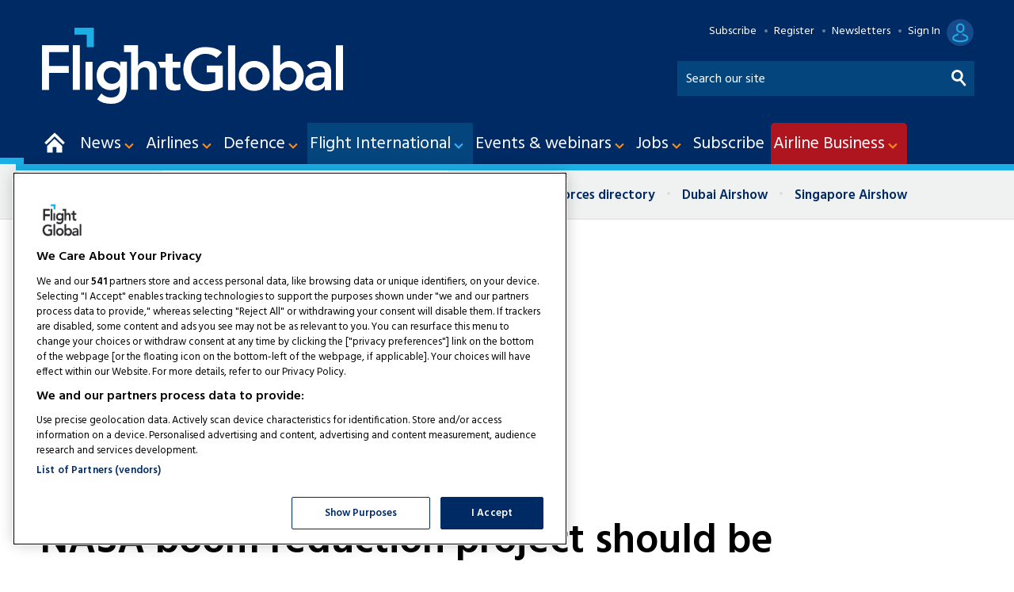

--- FILE ---
content_type: text/html; charset=utf-8
request_url: https://www.google.com/recaptcha/api2/aframe
body_size: 265
content:
<!DOCTYPE HTML><html><head><meta http-equiv="content-type" content="text/html; charset=UTF-8"></head><body><script nonce="dRg6iQnlp1TNN22QhYhY3w">/** Anti-fraud and anti-abuse applications only. See google.com/recaptcha */ try{var clients={'sodar':'https://pagead2.googlesyndication.com/pagead/sodar?'};window.addEventListener("message",function(a){try{if(a.source===window.parent){var b=JSON.parse(a.data);var c=clients[b['id']];if(c){var d=document.createElement('img');d.src=c+b['params']+'&rc='+(localStorage.getItem("rc::a")?sessionStorage.getItem("rc::b"):"");window.document.body.appendChild(d);sessionStorage.setItem("rc::e",parseInt(sessionStorage.getItem("rc::e")||0)+1);localStorage.setItem("rc::h",'1765101697162');}}}catch(b){}});window.parent.postMessage("_grecaptcha_ready", "*");}catch(b){}</script></body></html>

--- FILE ---
content_type: image/svg+xml
request_url: https://d3lcr32v2pp4l1.cloudfront.net/pictures/web/g/n/m/flightglobal_logo_mobile_premium_black_989290.svg
body_size: 3286
content:
<?xml version="1.0" encoding="utf-8"?>
<!-- Generator: Adobe Illustrator 24.1.3, SVG Export Plug-In . SVG Version: 6.00 Build 0)  -->
<svg version="1.1" id="Layer_1" xmlns="http://www.w3.org/2000/svg" xmlns:xlink="http://www.w3.org/1999/xlink" x="0px" y="0px"
	 width="90px" height="38px" viewBox="0 0 90 38" enable-background="new 0 0 90 38" xml:space="preserve">
<g id="FlightGlobal_logo_mobile_premium" transform="translate(-10 -5)">
	<g id="Group_1326" transform="translate(-20.979 -24)">
		<g id="FlightGlobal_premium_white" transform="translate(32 30.809)">
			<path id="Path_2002" fill="#1CB8E3" d="M9.4,0v2H13v3.6h2V0H9.4z"/>
			<path id="Path_2003" d="M0,5.1v13h2v-4.9h5.8v-2H2v-4h5.8v-2H0V5.1z"/>
			<path id="Path_2004" d="M52.7,17.3c-1.6,0.8-3.3,1.2-5.1,1.2c-0.9,0-1.8-0.1-2.6-0.4c-1.5-0.6-2.8-1.8-3.4-3.3
				c-0.3-0.8-0.5-1.7-0.5-2.6s0.2-1.8,0.5-2.7c0.3-0.8,0.8-1.5,1.3-2c0.6-0.6,1.3-1,2-1.3c0.8-0.3,1.7-0.5,2.6-0.4
				c0.9,0,1.8,0.1,2.6,0.3c0.8,0.2,1.6,0.6,2.2,1.2l-1.6,1.6C50.5,8.5,50,8.2,49.4,8s-1.2-0.3-1.8-0.3S46.4,7.8,45.9,8
				c-0.5,0.2-1,0.5-1.3,1c-0.4,0.4-0.7,0.9-0.9,1.4c-0.2,0.6-0.3,1.1-0.3,1.7c0,0.6,0.1,1.2,0.3,1.8c0.2,0.5,0.5,1,0.9,1.4
				s0.8,0.7,1.3,1c0.5,0.2,1.1,0.4,1.7,0.4c0.5,0,1.1-0.1,1.6-0.1c0.5-0.1,0.9-0.3,1.3-0.5v-2.9H48v-2h4.7V17.3z"/>
			<rect id="Rectangle_1679" x="54.2" y="5.1" width="2.1" height="13.1"/>
			<path id="Path_2005" d="M59.4,14.1c0,0.3,0.1,0.6,0.2,1c0.2,0.6,0.7,1.1,1.2,1.3c0.7,0.3,1.4,0.3,2,0s1-0.7,1.2-1.3
				s0.2-1.3,0-1.9c-0.1-0.3-0.3-0.6-0.5-0.8c-0.9-1-2.5-1-3.5-0.1l-0.1,0.1c-0.2,0.2-0.4,0.5-0.5,0.8C59.5,13.4,59.4,13.8,59.4,14.1
				 M57.3,14.1c0-0.6,0.1-1.2,0.4-1.8c0.2-0.5,0.5-1,0.9-1.4s0.9-0.7,1.4-0.9c1.1-0.4,2.4-0.4,3.5,0c0.5,0.2,1,0.5,1.4,0.9
				s0.7,0.8,0.9,1.4c0.5,1.1,0.5,2.4,0,3.6c-0.2,0.5-0.6,1-0.9,1.4c-0.4,0.4-0.9,0.7-1.4,0.9c-1.1,0.4-2.4,0.4-3.5,0
				c-0.5-0.2-1-0.5-1.4-0.9s-0.7-0.8-0.9-1.4C57.4,15.3,57.3,14.7,57.3,14.1"/>
			<path id="Path_2006" d="M74.2,14.1c0-0.3-0.1-0.6-0.2-0.9c-0.1-0.3-0.3-0.6-0.5-0.8c-0.9-1-2.5-1-3.5-0.1l0,0
				c-0.2,0.2-0.4,0.5-0.5,0.8c-0.2,0.6-0.2,1.3,0,1.9c0.2,0.6,0.7,1.1,1.2,1.3c0.7,0.3,1.4,0.3,2,0c0.6-0.3,1-0.7,1.2-1.3
				C74.1,14.7,74.2,14.4,74.2,14.1 M67.3,5.1h2.1V11h0.1c0.1-0.2,0.2-0.3,0.4-0.4c0.2-0.2,0.4-0.3,0.6-0.4c0.3-0.1,0.5-0.2,0.8-0.3
				s0.7-0.1,1-0.1c0.6,0,1.1,0.1,1.6,0.3s0.9,0.5,1.3,0.9s0.6,0.9,0.8,1.4c0.2,0.6,0.3,1.1,0.3,1.7c0,0.6-0.1,1.2-0.3,1.7
				c-0.2,0.5-0.4,1-0.8,1.4s-0.8,0.7-1.3,0.9c-0.5,0.2-1.1,0.4-1.7,0.3c-0.6,0-1.1-0.1-1.6-0.4c-0.5-0.2-0.9-0.6-1.2-1.1l0,0v1.2h-2
				L67.3,5.1z"/>
			<path id="Path_2007" d="M82.3,14.5h-0.4c-0.3,0-0.6,0-1,0s-0.7,0.1-1,0.1c-0.3,0.1-0.6,0.2-0.8,0.4c-0.2,0.2-0.3,0.4-0.3,0.7
				c0,0.2,0,0.3,0.1,0.5c0.1,0.1,0.2,0.3,0.3,0.4c0.1,0.1,0.3,0.2,0.5,0.2s0.4,0.1,0.5,0.1c0.6,0,1.1-0.1,1.6-0.5
				c0.3-0.4,0.5-0.9,0.5-1.4L82.3,14.5z M82.4,17.1L82.4,17.1c-0.3,0.4-0.7,0.8-1.2,1s-1,0.3-1.5,0.3c-0.4,0-0.8-0.1-1.1-0.1
				c-0.4-0.1-0.7-0.2-1-0.4c-0.3-0.2-0.5-0.5-0.7-0.8s-0.3-0.7-0.3-1.1s0.1-0.8,0.2-1.2c0.2-0.3,0.4-0.6,0.7-0.8
				c0.3-0.2,0.6-0.4,1-0.5s0.7-0.2,1.1-0.3s0.8-0.1,1.2-0.1h1.6v-0.2c0-0.5-0.2-0.9-0.5-1.2c-0.4-0.3-0.9-0.4-1.4-0.4
				c-0.4,0-0.8,0.1-1.2,0.2c-0.4,0.1-0.7,0.4-1,0.6L77.2,11c0.4-0.5,1-0.8,1.6-1s1.3-0.3,1.9-0.3c0.5,0,1,0.1,1.5,0.2
				c0.4,0.1,0.7,0.3,1,0.5s0.5,0.4,0.6,0.7s0.2,0.5,0.3,0.8c0.1,0.3,0.1,0.5,0.1,0.8s0,0.5,0,0.7v4.7h-1.8L82.4,17.1z"/>
			<rect id="Rectangle_1680" x="85.6" y="5.1" width="2.1" height="13.1"/>
			<rect id="Rectangle_1681" x="9" y="5.1" width="2" height="13"/>
			<rect id="Rectangle_1682" x="12.7" y="9.9" width="2" height="8.2"/>
			<path id="Path_2008" d="M22.6,14.9c-0.1,0.3-0.3,0.5-0.5,0.7s-0.5,0.4-0.8,0.5c-0.3,0.1-0.7,0.2-1,0.2s-0.6-0.1-1-0.2
				c-0.3-0.1-0.5-0.3-0.8-0.5c-0.2-0.2-0.4-0.5-0.5-0.7c0-0.3,0-0.6,0-0.9s0.1-0.7,0.2-1s0.3-0.6,0.5-0.8s0.5-0.4,0.8-0.5
				s0.6-0.2,1-0.2c0.7,0,1.3,0.2,1.8,0.7c0.4,0.5,0.7,1.1,0.7,1.8C22.8,14.3,22.7,14.6,22.6,14.9 M22.8,11.2L22.8,11.2
				c-0.3-0.5-0.7-0.9-1.2-1.1c-0.5-0.2-1.1-0.4-1.6-0.4c-0.6,0-1.2,0.1-1.7,0.3s-0.9,0.5-1.3,0.9s-0.6,0.9-0.8,1.4
				c-0.2,0.5-0.3,1.1-0.3,1.7c0,0.6,0.1,1.1,0.3,1.6c0.2,0.5,0.5,1,0.8,1.3c0.4,0.4,0.8,0.7,1.3,0.9c0.5,0.2,1.1,0.3,1.7,0.3
				c0.5,0,1-0.1,1.5-0.3c0.5-0.2,0.9-0.5,1.2-0.9l0,0v0.6c0,0.4,0,0.8-0.1,1.1c-0.1,0.3-0.2,0.6-0.4,0.9c-0.2,0.3-0.5,0.5-0.8,0.6
				c-0.4,0.1-0.8,0.2-1.2,0.2c-0.5,0-1.1-0.1-1.5-0.3c-0.5-0.2-0.9-0.5-1.3-0.9l-1.2,1.7c0.5,0.5,1.2,0.9,1.9,1.1
				c0.7,0.2,1.4,0.3,2.2,0.3c0.7,0,1.4-0.1,2.1-0.4c0.5-0.2,1-0.6,1.4-1s0.7-1,0.8-1.5c0.2-0.7,0.3-1.3,0.3-2V9.9H23L22.8,11.2z"/>
			<path id="Path_2009" d="M32.7,10.7c-0.2-0.3-0.6-0.6-0.9-0.7c-0.4-0.2-0.9-0.3-1.4-0.3c-0.6,0-1.1,0.1-1.6,0.4
				c-0.4,0.2-0.6,0.5-0.8,0.9l0,0V5h-4.1v2h2v11h2v-4.5c0-0.3,0-0.5,0.1-0.8c0.1-0.2,0.2-0.5,0.3-0.7c0.1-0.2,0.4-0.4,0.6-0.4
				c0.3-0.1,0.6-0.2,0.9-0.2s0.6,0.1,0.8,0.2c0.2,0.2,0.4,0.4,0.4,0.6c0.1,0.2,0.2,0.5,0.2,0.8s0,0.5,0,0.8V18h2.1v-5
				c0-0.4-0.1-0.8-0.1-1.2C33.2,11.4,33,11,32.7,10.7"/>
			<path id="Path_2010" d="M40.3,11.7V9.9H38V7.6h-2V10h-2.4c0.4,0.5,0.7,1.1,0.8,1.8H36v3.7c0,0.4,0,0.8,0.1,1.2
				c0.1,0.3,0.2,0.7,0.4,0.9c0.2,0.3,0.5,0.5,0.8,0.5c0.4,0.1,0.9,0.2,1.3,0.2c0.3,0,0.6,0,0.8-0.1c0.3,0,0.5-0.1,0.8-0.2v-1.7
				c-0.1,0.1-0.3,0.2-0.5,0.2s-0.4,0.1-0.6,0.1c-0.3,0-0.7-0.1-0.9-0.4c-0.2-0.3-0.3-0.6-0.2-1v-3.6L40.3,11.7L40.3,11.7z"/>
			<path id="Path_2011" d="M78,33.9h0.9v-8.6l0,0l3.8,8.5h0.4l3.7-8.5h0.1v8.5h0.9v-9.7h-1.3L83,32.3l-3.5-8.2H78V33.9L78,33.9z
				 M70.8,24.2h-0.9V30c0,0.4,0,0.7-0.1,1.1s-0.2,0.8-0.4,1.1c-0.2,0.3-0.5,0.6-0.8,0.8c-0.9,0.4-1.9,0.4-2.7,0
				c-0.3-0.2-0.6-0.5-0.8-0.8c-0.2-0.3-0.3-0.7-0.4-1.1s-0.1-0.7-0.1-1.1v-5.8h-0.9v6c0,0.5,0.1,1,0.2,1.5c0.1,0.5,0.3,0.9,0.6,1.2
				c0.3,0.4,0.7,0.7,1.1,0.9c1.1,0.4,2.3,0.4,3.3,0c0.4-0.2,0.8-0.5,1.1-0.9c0.3-0.4,0.5-0.8,0.6-1.2c0.1-0.5,0.2-1,0.2-1.5
				L70.8,24.2z M55.5,33.9h0.9v-9.7h-0.9V33.9z M38.4,33.9h0.9v-8.6l0,0l3.8,8.5h0.4l3.7-8.5l0,0v8.5h0.9v-9.7h-1.3l-3.5,8.2
				l-3.5-8.2h-1.4L38.4,33.9L38.4,33.9z M25.6,33.9h6.2v-0.8h-5.3v-3.8h4.7v-0.8h-4.7V25h5v-0.8h-5.9V33.9z M12.7,33.9h0.9v-4.6h1.7
				l2.7,4.6h1l-2.8-4.7c0.3,0,0.6-0.1,0.8-0.2c0.3-0.1,0.6-0.2,0.8-0.4c0.2-0.2,0.4-0.5,0.6-0.7c0.2-0.4,0.3-0.8,0.2-1.2
				c0-0.4-0.1-0.7-0.2-1.1c-0.1-0.3-0.3-0.5-0.5-0.7s-0.5-0.3-0.7-0.4s-0.5-0.2-0.8-0.2l-0.7-0.1h-3.1L12.7,33.9z M13.6,25h1.9
				c0.4,0,0.8,0.1,1.2,0.2c0.3,0.1,0.5,0.2,0.7,0.4c0.2,0.2,0.3,0.4,0.4,0.6c0.1,0.4,0.1,0.7,0,1.1c-0.1,0.2-0.2,0.4-0.4,0.6
				c-0.2,0.2-0.4,0.3-0.7,0.4c-0.4,0.1-0.8,0.2-1.2,0.2h-1.9L13.6,25z M0.9,25h2c0.3,0,0.5,0,0.8,0.1c0.2,0.1,0.5,0.2,0.7,0.3
				c0.2,0.1,0.4,0.3,0.5,0.5C5,26.2,5,26.5,5,26.8c0,0.2,0,0.5-0.2,0.8c-0.1,0.2-0.3,0.4-0.5,0.5s-0.4,0.2-0.7,0.3
				c-0.2,0.1-0.5,0.1-0.7,0.1h-2V25L0.9,25z M0,33.9h0.9v-4.6H3c0.4,0,0.7-0.1,1.1-0.1C4.4,29.1,4.8,29,5,28.7
				c0.3-0.2,0.5-0.5,0.7-0.8c0.2-0.4,0.2-0.7,0.2-1.1s-0.1-0.9-0.3-1.2c-0.2-0.3-0.4-0.6-0.7-0.8c-0.3-0.2-0.7-0.3-1-0.4
				c-0.4-0.1-0.7-0.1-1.1-0.1H0V33.9z"/>
		</g>
	</g>
</g>
</svg>
